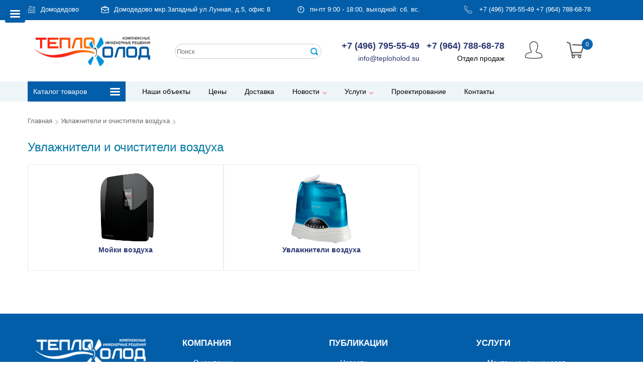

--- FILE ---
content_type: text/html; charset=windows-1251
request_url: https://teploholod.su/catalog/uvlazhniteli_i_ochistiteli_vozduha/
body_size: 11155
content:

<!DOCTYPE HTML>
<html lang="ru" xmlns="http://www.w3.org/1999/html" xmlns="http://www.w3.org/1999/html">
<head>
<meta http-equiv="Content-Type" content="text/html; charset=windows-1251" >
<link rel="icon" href="/favicon.ico" type="image/x-icon"/>
<title>Увлажнители и очистители воздуха</title>

<meta property="og:type" content="website" />
<meta property="og:title" content="Увлажнители и очистители воздуха"/>
<meta property="og:image" content="https://teploholod.su/img/logo.png"/>
<link rel="image_src" href="https://teploholod.su/img/logo.png" />
<meta name="twitter:image" content="https://teploholod.su/img/logo.png" />
<meta name="twitter:image:src" content="https://teploholod.su/img/logo.png"/>
<meta name="twitter:card" content="summary_large_image" />
<meta name="relap-image" content="https://teploholod.su/img/logo.png" />

<meta property="og:url" content="http://teploholod.su/catalog/uvlazhniteli_i_ochistiteli_vozduha/"/>
<meta property="og:site_name" content="http://teploholod.su"/>
<meta property="fb:title" content="Увлажнители и очистители воздуха"/>
<meta property="fb:admins" content="Teploholod.su"/>
<meta name="twitter:title" content="Увлажнители и очистители воздуха" />
<meta property="twitter:description" content=""/>
<meta name="viewport" content="width=device-width, initial-scale=1">
<meta name="SKYPE_TOOLBAR" content="SKYPE_TOOLBAR_PARSER_COMPATIBLE">
<meta name="format-detection" content="telephone=no">
<meta name="revisit-after" content="1 day" />

<script src="//ajax.googleapis.com/ajax/libs/jquery/2.2.0/jquery.min.js"></script>

<link rel="stylesheet" href="/assets/owlcarousel/assets/owl.carousel.css">
<link rel="stylesheet" href="/assets/owlcarousel/assets/owl.carousel2.css">
<link rel="stylesheet" href="/assets/owlcarousel/assets/owl.carousel3.css">
<link rel="stylesheet" href="/assets/owlcarousel/assets/owl.carousel4.css">
<link rel="stylesheet" href="/assets/owlcarousel/assets/owl.theme.default.css">
<script src="/assets/owlcarousel/owl.carousel.js"></script>
<link rel="stylesheet" href="/assets/css/animate.css">

<link rel="stylesheet" href="/lib/serp.css">

<link type="text/css" rel="stylesheet" media="all" href="/indexcss.css" />
<link rel="stylesheet" href="/index.css" type="text/css">

<style> .page{display:none;} </style>
<script src="/js/ajaxupload.3.5.js" ></script>
<script src="/js/check_form.js"></script>
<script src="/js/scripts.js"></script>
<script src="/js/modal.js"></script>
<script src="/js/device.js"></script>
<script src="/js/magcat2.js"></script>
<script src="/js/lightview/lightview.js"></script>
</head>
<body class="not-front not-logged-in page-node no-sidebars node-category">
    <input type=hidden id=acnt value="8613522935">
<div class=page>
<div id=temprez></div>
<input type=hidden name=zake value=0> <span style="display:none;" id=co_tovarov>0</span><span style="display:none;" id=co_sum>0</span><div id="tempbasket" style="display:none;"></div>

<input type=button class="button button-blue button-catalog" id=mlbtn value="" onClick="showleftmenu()">

<script>
var shlm=0;
function showleftmenu(){
  if(shlm==0){
  $("#menu-slideout").show(); 
  $("#menu-slideout").css("z-index","1000"); 
  $("#mlbtn").css("left","270px");
  shlm=1;
  }else{
  $("#menu-slideout").hide(); 
  $("#mlbtn").css("left","20px");  
  shlm=0;
  }
}
</script>

<nav id="menu-slideout" class="menu-slideout">

<div id="section-products-menu-mobile" class="menu-section">
  <div class="block-find">
                    <form action="/search" method="get" name="find">
                        <input class="input-find" name="keyword" placeholder="Поиск на сайте..." type="text">
                        <input class="button-find" type="submit" value="">
                    </form>
  </div>
  <h3 class="menu-section-title">Каталог товаров</h3>
  <div class="item-list">
<ul class="main-menu main-menu-product-fixed"><li  ><a href="/catalog/kondicionery/" class="link-travels-toogle">
<div class="main-menu-content">Кондиционеры</div></a><div>
 <ul class="menu-travels"><li ><a href="/catalog/kondicionery/bytovye_split_sistemy_/" class="smooth-scroll"><div class="main-menu-content">Настенные кондиционеры</div></a></li><li ><a href="/catalog/kondicionery/multi_split-sistemy/" class="smooth-scroll"><div class="main-menu-content">Мульти сплит-системы</div></a></li><li ><a href="/catalog/kondicionery/kanalnye_kondicionery/" class="smooth-scroll"><div class="main-menu-content">Канальные кондиционеры</div></a></li><li ><a href="/catalog/kondicionery/polupromyshlennye_split-sistemy/" class="smooth-scroll"><div class="main-menu-content">Кассетные кондиционеры</div></a></li><li ><a href="/catalog/kondicionery/napolno-potolochnye_kondicionery_/" class="smooth-scroll"><div class="main-menu-content">Напольно-потолочные кондиционеры </div></a></li><li ><a href="/catalog/kondicionery/promyshlennye_split_sistemy_/" class="smooth-scroll"><div class="main-menu-content">VRF/VRV кондиционеры</div></a></li><li ><a href="/catalog/kondicionery/rashodnye_materialy/" class="smooth-scroll"><div class="main-menu-content">Расходные материалы</div></a></li><li ><a href="/catalog/kondicionery/instrument_dlya_montazha_kondicionerov/" class="smooth-scroll"><div class="main-menu-content">Инструмент для монтажа кондиционеров</div></a></li><li ><a href="/catalog/kondicionery/mobilnye-kondicionery/" class="smooth-scroll"><div class="main-menu-content">Мобильные кондиционеры</div></a></li></ul></div></li><li  ><a href="/catalog/vozduhovody_i_fasonnye_chasti/" class="link-travels-toogle">
<div class="main-menu-content">Воздуховоды и фасонные части</div></a><div>
 <ul class="menu-travels"><li ><a href="/catalog/vozduhovody_i_fasonnye_chasti/pryamougoln_vozduhovody/" class="smooth-scroll"><div class="main-menu-content">Прямоугольные воздуховоды</div></a></li><li ><a href="/catalog/vozduhovody_i_fasonnye_chasti/kruglye_vozduhovody/" class="smooth-scroll"><div class="main-menu-content">Круглые воздуховоды</div></a></li><li ><a href="/catalog/vozduhovody_i_fasonnye_chasti/nestandartnye_izdeliya/" class="smooth-scroll"><div class="main-menu-content">Нестандартные изделия</div></a></li><li ><a href="/catalog/vozduhovody_i_fasonnye_chasti/detali_sistem_ventilyacii/" class="smooth-scroll"><div class="main-menu-content">Детали систем вентиляции</div></a></li><li ><a href="/catalog/vozduhovody_i_fasonnye_chasti/gibkie_vozduhovody/" class="smooth-scroll"><div class="main-menu-content">Гибкие воздуховоды</div></a></li><li ><a href="/catalog/vozduhovody_i_fasonnye_chasti/protivopozharnaya_ventilyaciya/" class="smooth-scroll"><div class="main-menu-content">Противопожарная вентиляция</div></a></li><li ><a href="/catalog/vozduhovody_i_fasonnye_chasti/reshetki_i_diffuzory/" class="smooth-scroll"><div class="main-menu-content">Решетки и диффузоры</div></a></li><li ><a href="/catalog/vozduhovody_i_fasonnye_chasti/komplektuyuwie/" class="smooth-scroll"><div class="main-menu-content">Комплектующие</div></a></li></ul></div></li><li  ><a href="/catalog/ventilyacionnye_ustanovki/" class="link-travels-toogle">
<div class="main-menu-content">Вентиляционные установки</div></a><div>
 <ul class="menu-travels"><li ><a href="/catalog/ventilyacionnye_ustanovki/ventilyatory_dlya_kruglyh_kanalov/" class="smooth-scroll"><div class="main-menu-content">Вентиляторы для круглых каналов</div></a></li><li ><a href="/catalog/ventilyacionnye_ustanovki/pritochno-vytyazhnye_ustanovki_s_rekuperaciej_tepla/" class="smooth-scroll"><div class="main-menu-content">Приточно-вытяжные установки с рекуперацией тепла</div></a></li><li ><a href="/catalog/ventilyacionnye_ustanovki/vytyazhnye_bytovye_ventilyatory/" class="smooth-scroll"><div class="main-menu-content">Вытяжные бытовые вентиляторы</div></a></li><li ><a href="/catalog/ventilyacionnye_ustanovki/ventilyatory_dlya_pryamougolnyh_kanalov/" class="smooth-scroll"><div class="main-menu-content">Вентиляторы для прямоугольных каналов</div></a></li><li ><a href="/catalog/ventilyacionnye_ustanovki/filtry/" class="smooth-scroll"><div class="main-menu-content">Фильтры</div></a></li><li ><a href="/catalog/ventilyacionnye_ustanovki/kanalnye_nagrevateli_i_ohladiteli/" class="smooth-scroll"><div class="main-menu-content">Канальные нагреватели и охладители</div></a></li><li ><a href="/catalog/ventilyacionnye_ustanovki/vytyazhnye_osevye_ventilyatory/" class="smooth-scroll"><div class="main-menu-content">Вытяжные осевые вентиляторы</div></a></li><li ><a href="/catalog/ventilyacionnye_ustanovki/kryshnye_ventilyatory/" class="smooth-scroll"><div class="main-menu-content">Крышные вентиляторы</div></a></li><li ><a href="/catalog/ventilyacionnye_ustanovki/kuhonnye_ventilyatory/" class="smooth-scroll"><div class="main-menu-content">Кухонные вентиляторы</div></a></li><li ><a href="/catalog/ventilyacionnye_ustanovki/kompaktnye_monoblochnye_pritochnye_ustanovki/" class="smooth-scroll"><div class="main-menu-content">Компактные моноблочные приточные установки</div></a></li><li ><a href="/catalog/ventilyacionnye_ustanovki/chastotnye_preobrazovateli_i_regulyatory_skorosti/" class="smooth-scroll"><div class="main-menu-content">Частотные преобразователи и регуляторы скорости</div></a></li><li ><a href="/catalog/ventilyacionnye_ustanovki/radialnye_ventilyatory_nizkogo_davleniya/" class="smooth-scroll"><div class="main-menu-content">Вентиляторы радиальные ВР 80-75 низкого давления (ВР 80-70, ВР 86-77, ВЦ 4-70)</div></a></li><li ><a href="/catalog/ventilyacionnye_ustanovki/radialnye-ventilyatory-medium-davleniya/" class="smooth-scroll"><div class="main-menu-content">Вентиляторы радиальные ВР 280-46 среднего давления</div></a></li><li ><a href="/catalog/ventilyacionnye_ustanovki/klimaticheskie_kompleksy/" class="smooth-scroll"><div class="main-menu-content">Климатические комплексы</div></a></li></ul></div></li><li  ><a href="/catalog/vodonagrevateli/" class="link-travels-toogle">
<div class="main-menu-content">Водонагреватели</div></a><div>
 <ul class="menu-travels"><li ><a href="/catalog/vodonagrevateli/elektricheskie-nakopitelnye-vodonagevateli/" class="smooth-scroll"><div class="main-menu-content">Электрические накопительные водонагреватели</div></a></li></ul></div></li><li  ><a href="/catalog/otoplenie/" class="link-travels-toogle">
<div class="main-menu-content">Отопление</div></a><div>
 <ul class="menu-travels"><li ><a href="/catalog/otoplenie/kotly_otopleniya/" class="smooth-scroll"><div class="main-menu-content">Котлы отопления</div></a></li><li ><a href="/catalog/otoplenie/bojlery_kosvennogo_nagreva/" class="smooth-scroll"><div class="main-menu-content">Бойлеры косвенного нагрева</div></a></li><li ><a href="/catalog/otoplenie/rasshiritelnye_baki/" class="smooth-scroll"><div class="main-menu-content">Расширительные баки</div></a></li><li ><a href="/catalog/otoplenie/radiatory_otopleniya/" class="smooth-scroll"><div class="main-menu-content">Радиаторы отопления</div></a></li><li ><a href="/catalog/otoplenie/teplovye-nasosy/" class="smooth-scroll"><div class="main-menu-content">Тепловые насосы</div></a></li></ul></div></li><li  ><a href="/catalog/obogrevateli/" class="link-travels-toogle">
<div class="main-menu-content">Обогреватели</div></a><div>
 <ul class="menu-travels"><li ><a href="/catalog/obogrevateli/elektricheskie_obogrevateli/" class="smooth-scroll"><div class="main-menu-content">Конвекторы электрические</div></a></li><li ><a href="/catalog/obogrevateli/teplovye_pushki_i_teplogeneratory/" class="smooth-scroll"><div class="main-menu-content">Тепловые пушки и теплогенераторы</div></a></li><li ><a href="/catalog/obogrevateli/teploventilyatory/" class="smooth-scroll"><div class="main-menu-content">Тепловентиляторы</div></a></li><li ><a href="/catalog/obogrevateli/teplovye_zavesy_i_vodyanye_teploventilyatory/" class="smooth-scroll"><div class="main-menu-content">Тепловые завесы и водяные тепловентиляторы</div></a></li><li ><a href="/catalog/obogrevateli/infrakrasnye_obogrevateli/" class="smooth-scroll"><div class="main-menu-content">Инфракрасные обогреватели</div></a></li><li ><a href="/catalog/obogrevateli/maslyanye_radiatory/" class="smooth-scroll"><div class="main-menu-content">Масляные радиаторы</div></a></li><li ><a href="/catalog/obogrevateli/gazovye_obogrevateli/" class="smooth-scroll"><div class="main-menu-content">Газовые обогреватели</div></a></li></ul></div></li><li  [irta7]><a href="/catalog/uvlazhniteli_i_ochistiteli_vozduha/" class="link-travels-toogle">
<div class="main-menu-content">Увлажнители и очистители воздуха</div></a><div>
 <ul class="menu-travels"><li ><a href="/catalog/uvlazhniteli_i_ochistiteli_vozduha/uvlazhniteli_vozduha/" class="smooth-scroll"><div class="main-menu-content">Увлажнители воздуха</div></a></li><li ><a href="/catalog/uvlazhniteli_i_ochistiteli_vozduha/mojki_vozduha/" class="smooth-scroll"><div class="main-menu-content">Мойки воздуха</div></a></li></ul></div></li><li  class="last"><a href="/catalog/osushiteli_dlya_bassejnov/">
<div class="main-menu-content">Осушители для бассейнов</div>
</a></li></ul>  </div>           
</div>
</nav>


<main id="panel-slideout" class="panel-slideout">

<div class="section-menu-top without-mobile-360 line_top_s">
     <div class="container">
       <div class="row">                        
<div class="col-lg-24 col-md-24 col-sm-24 col-xs-24 tbnull">

<div class="col-lg-3 col-md-3 col-sm-3 col-xs-3 tbnull xreg one_reg">
<img src="/img/icons/city.svg" class=svgic alt=""><a href="#" class="open_popup mod1" rel="popup1">Домодедово</a><div class="overlay"></div>
<div class="popup" id="popup1">
<input type=button value="x" class=close onClick="changecityclose()"><div class=colonka><div class="xregiony"><a href="http://vidnoe.teploholod.su">Видное</a></div> <div class="xregiony"><a href="http://teploholod.su">Домодедово</a></div> <div class="xregiony"><a href="http://kashira.teploholod.su">Кашира</a></div> <div class="xregiony"><a href="http://klimovsk.teploholod.su">Климовск</a></div> <div class="xregiony"><a href="http://kolomna.teploholod.su">Коломна</a></div> <div class="xregiony"><a href="http://mihnevo.teploholod.su">Михнево</a></div> <div class="xregiony"><a href="http://podolsk.teploholod.su">Подольск</a></div> <div class="xregiony"><a href="http://serpuhov.teploholod.su">Серпухов</a></div> <div class="xregiony"><a href="http://chehov.teploholod.su">Чехов </a></div> <div class="xregiony"><a href="http://scherbinka.teploholod.su">Щербинка</a></div></div></div>
<script>
var chasy=0;
function changecity(){if(chasy==0){$('#ccdiv').show();chasy=1;}else{$('#ccdiv').hide();chasy=0;}}
function changecityclose(){$('#ccdiv').hide();chasy=0;}
$('.open_popup').click(function() {$('#popup1').show();$('.overlay').show();})
$('.popup .close, .overlay, .closepc').click(function(){$('.overlay, .popup, .popupcolor').hide();})
</script>
</div>
<div class="col-lg-8 col-md-8 col-sm-8 col-xs-8 tbnull one_address">
<img src="/img/icons/office.svg" class=svgic alt="">Домодедово  мкр.Западный ул.Лунная, д.5, офис 8</div>
<div class="col-lg-6 col-md-6 col-sm-6 col-xs-6 tbnull one_address">
<img src="/img/icons/clock.svg" class=svgic alt="">пн-пт 9:00 - 18:00, выходной: сб. вс.</div>
<div class="col-lg-6 col-md-6 col-sm-6 col-xs-6 tbnull one_tels">
<img src="/img/icons/phone.svg" class=svgic alt=""> <a class="phone" href="tel:+74967955549">+7 (496) 795-55-49</a>
<a class="phone" href="tel:+79647886878">+7 (964) 788-68-78</a>
</div>

</div>

</div>
</div>
</div>


<div class="section-header without-mobile-360">
                <div class="container">
                    <div class="row">
                        <div class="col-lg-6 col-md-6 col-sm-6 col-xs-6 tbnull one_logo">
                            <a href = "/">
                                <img src="/img/logo.png" alt="">
                            </a>
                        </div>
                        <div class="col-lg-6 col-md-6 col-sm-6 col-xs-6 tbnull one_find">
                          	<script>
	var suggest_count = 0;
	var input_initial_value = '';
	var suggest_selected = 0;
	$(window).load(function(){
		$("#search_box").keyup(function(I){
 switch(I.keyCode) {
// 	case 13:
 	case 27:
 	case 38:
 	case 40:
 	break;

 	default:
 		if($(this).val().length>2){
  var jjl=explodejson('[|||]',$(this).text());
    input_initial_value = jjl[0];
  $.get("/newsearch_ajax.php", { "searchcat":$(this).val() },function(data){/**/
  	var list = eval("("+data+")");
  	suggest_count = list.length;
  	if(suggest_count > 0){
  		$("#search_advice_wrapper").html("").show();
  		for(var i in list){
   if(list[i] != ''){
   	var jsl=explodejson('|',list[i]);
   	$('#search_advice_wrapper').append('<div class="advice_variant">'+jsl[0]+'<span class=disno style="display:none;">[|||]</span><span class="tovar_info">'+jsl[1]+'</span></div>');
   }
  		}
  	}
  }, 'html');
 		}
 	break;
 }
		});
		$("#search_box").keydown(function(I){
 switch(I.keyCode) {
// 	case 13: 
 	case 27: 
 		$('#search_advice_wrapper').hide();
 		return false;
 	break;
 	case 38: 
 	case 40: 
 		I.preventDefault();
 		if(suggest_count){
  key_activate( I.keyCode-39 );
 		}
 	break;
 }
		});

		$('.advice_variant').on('click',function(){
 var jjl=explodejson('[|||]',$(this).text());
 $('#search_box').val(jjl[0]);
 $('#search_advice_wrapper').fadeOut(350).html('');
		});

		$('html').click(function(){
 $('#search_advice_wrapper').hide();
		});
		$('#search_box').click(function(event){
 if(suggest_count)
 	$('#search_advice_wrapper').show();
 event.stopPropagation();
		});
	});

	function key_activate(n){
		$('#search_advice_wrapper div').eq(suggest_selected-1).removeClass('active');

		if(n == 1 && suggest_selected < suggest_count){
 suggest_selected++;
		}else if(n == -1 && suggest_selected > 0){
 suggest_selected--;
		}

		if( suggest_selected > 0){
 $('#search_advice_wrapper div').eq(suggest_selected-1).addClass('active');
 var jjls=explodejson('[|||]',$('#search_advice_wrapper div').eq(suggest_selected-1).text());
 $("#search_box").val(jjls[0]);
		} else {
 $("#search_box").val( input_initial_value );
		}
	}


function explodejson( delimiter, string ) {
	var emptyArray = { 0: '' };
	if ( arguments.length != 2
		|| typeof arguments[0] == 'undefined'
		|| typeof arguments[1] == 'undefined' )
	{
		return null;
	}

	if ( delimiter === ''
		|| delimiter === false
		|| delimiter === null )
	{
		return false;
	}

	if ( typeof delimiter == 'function'
		|| typeof delimiter == 'object'
		|| typeof string == 'function'
		|| typeof string == 'object' )
	{
		return emptyArray;
	}

	if ( delimiter === true ) {
		delimiter = '1';
	}

	return string.toString().split ( delimiter.toString() );
}


	</script>
<div id=sebos123>
	<div class="search_area">
<form method="post" action="/">
 <input type="text" name="searchcat" id="search_box" class=searchcat value="" autocomplete="off" placeholder="Поиск">
 <input type="submit" class=sebut value=" ">
</form>
<div id="search_advice_wrapper"></div>
</div>
</div>                        </div>
                        <div class="col-lg-8 col-md-8 col-sm-8 col-xs-8 tbnull one_cont">
                            <div class="float-left block-contact">
                                <div class="contact-phone"><a class="phone" href="tel:+74967955549">+7 (496) 795-55-49</a></div>
                                <a href="mailto:info@teploholod.su" class="link-site">info@teploholod.su</a>
                            </div>
                            <div class="float-left block-contact">
                                <div class="contact-phone"><a class="phone" href="tel:+79647886878">+7 (964) 788-68-78</a></div>
                                Отдел продаж
                                                            </div>
                            <div class="clear-both"></div>
                        </div>

<div class="col-lg-2 col-md-2 col-sm-2 col-xs-2 one_auth">
<a href="/auth" class=userbtn title="Личный кабинет / Авторизация / Регистрация"><img src="/img/icons/account.svg"></a></div>

<div class="col-lg-2 col-md-2 col-sm-2 col-xs-2 tbnull one_cart">
<a href="/order" class=cart><img src="/img/icons/basket.svg" alt="">
                          <div class=baloon>
                           <div id=baskit class=baskit><input type=hidden id=counti value="0">
<span class=spanru title="0 товаров на 0 р.">0</span></div>
                          </div>
</a>
</div>

                    </div>
                </div>
            </div>


            <div class="section-header mobile-360">
                <div class="container">
                    <div class="row">
<div class="col-lg-24 col-md-24 col-sm-24 col-xs-24 tbnull top_mobile">
      <div class="col-lg-2 col-md-2 col-sm-2 col-xs-2 tbnull">
      </div>
      <div class="col-lg-22 col-md-22 col-sm-22 col-xs-22 tbnull topicons_mob">
<a href="mailto:info@teploholod.su" class="waicons" target="_blank"><img src="/img/icons/email.svg"></a>
<a href="https://t.me/TeploHolo" class="waicons" target="_blank"><img src="/img/icons/tg.svg"></a>
<a href="https://wa.me/+79647886878?text=teploholod.su" class="waicons" target="_blank"><img src="/img/icons/whatsapp.svg"></a>
<a href="tel:+79647886878" class="waicons owz"><img src="/img/icons/phone.svg"></a>
<a href="tel:+79647886878">+7 (964) 788-68-78</a>
      </div>
</div>

      <div class="col-lg-24 col-md-24 col-sm-24 col-xs-24 logo_center_m">
         <a href="/"><img src="/img/logo.png" alt=""></a>
      </div>

                        <div class="clear-both"></div>
                    </div>
                </div>
            </div>


<div class="section-main-menu bgmenu without-mobile-360">
 <div class="container">
  <div class="row">
   <div class="col-lg-4 col-md-4 col-sm-4 col-xs-4 tbnull bgct">
    <div class="bgcatt" id="link-catalog-product">Каталог товаров</div>
     <div id="block-products-menu-catalog" class="col-lg-4 col-md-4 col-sm-4 col-xs-4 block-products-menu-sticking row-menu-product-fixed">
<ul class="main-menu main-menu-product-fixed"><li class="first" ><a href="/catalog/kondicionery/" class="dropdown-toggle">Кондиционеры</a><ul class="dropdown-menu"><li ><a href="/catalog/kondicionery/bytovye_split_sistemy_/">Настенные кондиционеры</a></li><li ><a href="/catalog/kondicionery/multi_split-sistemy/">Мульти сплит-системы</a></li><li ><a href="/catalog/kondicionery/kanalnye_kondicionery/">Канальные кондиционеры</a></li><li ><a href="/catalog/kondicionery/polupromyshlennye_split-sistemy/">Кассетные кондиционеры</a></li><li ><a href="/catalog/kondicionery/napolno-potolochnye_kondicionery_/">Напольно-потолочные кондиционеры </a></li><li ><a href="/catalog/kondicionery/promyshlennye_split_sistemy_/">VRF/VRV кондиционеры</a></li><li ><a href="/catalog/kondicionery/rashodnye_materialy/" class="dropdown-toggle">Расходные материалы</a><ul class="dropdown-menu"><li ><a href="/catalog/kondicionery/rashodnye_materialy/mednaya_truba_dlya_kondicionerov/">Медная труба для кондиционеров</a></li><li ><a href="/catalog/kondicionery/rashodnye_materialy/teploizolyaciya/">Теплоизоляция</a></li><li ><a href="/catalog/kondicionery/rashodnye_materialy/freon_hladagent/">Фреон, хладагент</a></li><li ><a href="/catalog/kondicionery/rashodnye_materialy/kronshtejny_kozyrki/">Кронштейны, козырьки</a></li><li ><a href="/catalog/kondicionery/rashodnye_materialy/drenazhnye_pompy/">Дренажные помпы</a></li><li ><a href="/catalog/kondicionery/rashodnye_materialy/drenazh/">Дренаж</a></li><li ><a href="/catalog/kondicionery/rashodnye_materialy/klejkaya_lenta/">Клейкая лента</a></li><li ><a href="/catalog/kondicionery/rashodnye_materialy/materialy_dlya_pajki/">Материалы для пайки</a></li><li ><a href="/catalog/kondicionery/rashodnye_materialy/gajki_i_soediniteli/">Гайки и соединители</a></li><li ><a href="/catalog/kondicionery/rashodnye_materialy/razvetviteli_dlya_kondicionerov/">Разветвители</a></li><li ><a href="/catalog/kondicionery/rashodnye_materialy/krepezh/">Крепеж</a></li><li ><a href="/catalog/kondicionery/rashodnye_materialy/pulty_dlya_kondicionerov/">Пульты для кондиционеров</a></li><li ><a href="/catalog/kondicionery/rashodnye_materialy/khimicheskie_komponenty/">Химические компоненты</a></li><li ><a href="/catalog/kondicionery/rashodnye_materialy/vibroopori/">Виброопоры</a></li><li ><a href="/catalog/kondicionery/rashodnye_materialy/montazniy_komplekt/">Монтажный комплект</a></li></ul></li><li ><a href="/catalog/kondicionery/instrument_dlya_montazha_kondicionerov/" class="dropdown-toggle">Инструмент для монтажа кондиционеров</a><ul class="dropdown-menu"><li ><a href="/catalog/kondicionery/instrument_dlya_montazha_kondicionerov/vakuumnye_nasosy/">Вакуумные насосы</a></li><li ><a href="/catalog/kondicionery/instrument_dlya_montazha_kondicionerov/valcovki_razbortovki/">Вальцовки, разбортовки</a></li><li ><a href="/catalog/kondicionery/instrument_dlya_montazha_kondicionerov/manometricheskie_kollektory/">Манометрические коллекторы</a></li><li ><a href="/catalog/kondicionery/instrument_dlya_montazha_kondicionerov/zapravochnye_shlangi_dlya_manometricheskih_kollektorov/">Заправочные шланги для манометрических коллекторов</a></li><li ><a href="/catalog/kondicionery/instrument_dlya_montazha_kondicionerov/trubogiby_dlya_mednyh_trub/">Трубогибы для медных труб</a></li><li ><a href="/catalog/kondicionery/instrument_dlya_montazha_kondicionerov/truborezy/">Труборезы</a></li><li ><a href="/catalog/kondicionery/instrument_dlya_montazha_kondicionerov/rimmery_/">Риммеры </a></li><li ><a href="/catalog/kondicionery/instrument_dlya_montazha_kondicionerov/gorelki_gazovye/">Горелки газовые</a></li><li ><a href="/catalog/kondicionery/instrument_dlya_montazha_kondicionerov/truborasshiriteli_dlya_mednyh_trub/">Труборасширители для медных труб</a></li><li ><a href="/catalog/kondicionery/instrument_dlya_montazha_kondicionerov/adaptery_perehodniki/">Адаптеры, переходники</a></li></ul></li><li ><a href="/catalog/kondicionery/mobilnye-kondicionery/">Мобильные кондиционеры</a></li></ul></li><li  ><a href="/catalog/vozduhovody_i_fasonnye_chasti/" class="dropdown-toggle">Воздуховоды и фасонные части</a><ul class="dropdown-menu"><li ><a href="/catalog/vozduhovody_i_fasonnye_chasti/pryamougoln_vozduhovody/" class="dropdown-toggle">Прямоугольные воздуховоды</a><ul class="dropdown-menu"><li ><a href="/catalog/vozduhovody_i_fasonnye_chasti/pryamougoln_vozduhovody/pryamye_uchastki_vozduhovod/">Прямые участки воздуховода</a></li><li ><a href="/catalog/vozduhovody_i_fasonnye_chasti/pryamougoln_vozduhovody/fasonnye_izdeliya/">Фасонные изделия</a></li></ul></li><li ><a href="/catalog/vozduhovody_i_fasonnye_chasti/kruglye_vozduhovody/" class="dropdown-toggle">Круглые воздуховоды</a><ul class="dropdown-menu"><li ><a href="/catalog/vozduhovody_i_fasonnye_chasti/kruglye_vozduhovody/pryamye_uchastki_vozduhovoda/">Прямые участки воздуховода</a></li><li ><a href="/catalog/vozduhovody_i_fasonnye_chasti/kruglye_vozduhovody/fasonnye_izdeliya/">Фасонные изделия</a></li></ul></li><li ><a href="/catalog/vozduhovody_i_fasonnye_chasti/nestandartnye_izdeliya/">Нестандартные изделия</a></li><li ><a href="/catalog/vozduhovody_i_fasonnye_chasti/detali_sistem_ventilyacii/">Детали систем вентиляции</a></li><li ><a href="/catalog/vozduhovody_i_fasonnye_chasti/gibkie_vozduhovody/">Гибкие воздуховоды</a></li><li ><a href="/catalog/vozduhovody_i_fasonnye_chasti/protivopozharnaya_ventilyaciya/">Противопожарная вентиляция</a></li><li ><a href="/catalog/vozduhovody_i_fasonnye_chasti/reshetki_i_diffuzory/" class="dropdown-toggle">Решетки и диффузоры</a><ul class="dropdown-menu"><li ><a href="/catalog/vozduhovody_i_fasonnye_chasti/reshetki_i_diffuzory/reshetki/">Решетки</a></li><li ><a href="/catalog/vozduhovody_i_fasonnye_chasti/reshetki_i_diffuzory/diffuzory/">Диффузоры</a></li><li ><a href="/catalog/vozduhovody_i_fasonnye_chasti/reshetki_i_diffuzory/rechetki_dizain/">Решетки дизайнерские</a></li></ul></li><li ><a href="/catalog/vozduhovody_i_fasonnye_chasti/komplektuyuwie/" class="dropdown-toggle">Комплектующие</a><ul class="dropdown-menu"><li ><a href="/catalog/vozduhovody_i_fasonnye_chasti/komplektuyuwie/homuty/">Хомуты</a></li><li ><a href="/catalog/vozduhovody_i_fasonnye_chasti/komplektuyuwie/teploizolyaciya/">Теплоизоляция</a></li><li ><a href="/catalog/vozduhovody_i_fasonnye_chasti/komplektuyuwie/rashodnye_materialy/">Расходные материалы</a></li></ul></li></ul></li><li  ><a href="/catalog/ventilyacionnye_ustanovki/" class="dropdown-toggle">Вентиляционные установки</a><ul class="dropdown-menu"><li ><a href="/catalog/ventilyacionnye_ustanovki/ventilyatory_dlya_kruglyh_kanalov/">Вентиляторы для круглых каналов</a></li><li ><a href="/catalog/ventilyacionnye_ustanovki/pritochno-vytyazhnye_ustanovki_s_rekuperaciej_tepla/">Приточно-вытяжные установки с рекуперацией тепла</a></li><li ><a href="/catalog/ventilyacionnye_ustanovki/vytyazhnye_bytovye_ventilyatory/">Вытяжные бытовые вентиляторы</a></li><li ><a href="/catalog/ventilyacionnye_ustanovki/ventilyatory_dlya_pryamougolnyh_kanalov/">Вентиляторы для прямоугольных каналов</a></li><li ><a href="/catalog/ventilyacionnye_ustanovki/filtry/">Фильтры</a></li><li ><a href="/catalog/ventilyacionnye_ustanovki/kanalnye_nagrevateli_i_ohladiteli/">Канальные нагреватели и охладители</a></li><li ><a href="/catalog/ventilyacionnye_ustanovki/vytyazhnye_osevye_ventilyatory/">Вытяжные осевые вентиляторы</a></li><li ><a href="/catalog/ventilyacionnye_ustanovki/kryshnye_ventilyatory/">Крышные вентиляторы</a></li><li ><a href="/catalog/ventilyacionnye_ustanovki/kuhonnye_ventilyatory/">Кухонные вентиляторы</a></li><li ><a href="/catalog/ventilyacionnye_ustanovki/kompaktnye_monoblochnye_pritochnye_ustanovki/">Компактные моноблочные приточные установки</a></li><li ><a href="/catalog/ventilyacionnye_ustanovki/chastotnye_preobrazovateli_i_regulyatory_skorosti/">Частотные преобразователи и регуляторы скорости</a></li><li ><a href="/catalog/ventilyacionnye_ustanovki/radialnye_ventilyatory_nizkogo_davleniya/">Вентиляторы радиальные ВР 80-75 низкого давления (ВР 80-70, ВР 86-77, ВЦ 4-70)</a></li><li ><a href="/catalog/ventilyacionnye_ustanovki/radialnye-ventilyatory-medium-davleniya/">Вентиляторы радиальные ВР 280-46 среднего давления</a></li><li ><a href="/catalog/ventilyacionnye_ustanovki/klimaticheskie_kompleksy/">Климатические комплексы</a></li></ul></li><li  ><a href="/catalog/vodonagrevateli/" class="dropdown-toggle">Водонагреватели</a><ul class="dropdown-menu"><li ><a href="/catalog/vodonagrevateli/elektricheskie-nakopitelnye-vodonagevateli/">Электрические накопительные водонагреватели</a></li></ul></li><li  ><a href="/catalog/otoplenie/" class="dropdown-toggle">Отопление</a><ul class="dropdown-menu"><li ><a href="/catalog/otoplenie/kotly_otopleniya/" class="dropdown-toggle">Котлы отопления</a><ul class="dropdown-menu"><li ><a href="/catalog/otoplenie/kotly_otopleniya/elektricheskie/">Электрические</a></li><li ><a href="/catalog/otoplenie/kotly_otopleniya/nastennye_gazovye/">Настенные газовые</a></li><li ><a href="/catalog/otoplenie/kotly_otopleniya/napolnye_gazovye/">Напольные газовые</a></li></ul></li><li ><a href="/catalog/otoplenie/bojlery_kosvennogo_nagreva/">Бойлеры косвенного нагрева</a></li><li ><a href="/catalog/otoplenie/rasshiritelnye_baki/">Расширительные баки</a></li><li ><a href="/catalog/otoplenie/radiatory_otopleniya/">Радиаторы отопления</a></li><li ><a href="/catalog/otoplenie/teplovye-nasosy/" class="dropdown-toggle">Тепловые насосы</a><ul class="dropdown-menu"><li ><a href="/catalog/otoplenie/teplovye-nasosy/vozduh-vozduh/">Воздух-Воздух</a></li><li ><a href="/catalog/otoplenie/teplovye-nasosy/vozduh-voda/">Воздух-Вода</a></li></ul></li></ul></li><li  ><a href="/catalog/obogrevateli/" class="dropdown-toggle">Обогреватели</a><ul class="dropdown-menu"><li ><a href="/catalog/obogrevateli/elektricheskie_obogrevateli/">Конвекторы электрические</a></li><li ><a href="/catalog/obogrevateli/teplovye_pushki_i_teplogeneratory/">Тепловые пушки и теплогенераторы</a></li><li ><a href="/catalog/obogrevateli/teploventilyatory/">Тепловентиляторы</a></li><li ><a href="/catalog/obogrevateli/teplovye_zavesy_i_vodyanye_teploventilyatory/">Тепловые завесы и водяные тепловентиляторы</a></li><li ><a href="/catalog/obogrevateli/infrakrasnye_obogrevateli/">Инфракрасные обогреватели</a></li><li ><a href="/catalog/obogrevateli/maslyanye_radiatory/">Масляные радиаторы</a></li><li ><a href="/catalog/obogrevateli/gazovye_obogrevateli/">Газовые обогреватели</a></li></ul></li><li  [irta7]><a href="/catalog/uvlazhniteli_i_ochistiteli_vozduha/" class="dropdown-toggle">Увлажнители и очистители воздуха</a><ul class="dropdown-menu"><li ><a href="/catalog/uvlazhniteli_i_ochistiteli_vozduha/uvlazhniteli_vozduha/">Увлажнители воздуха</a></li><li ><a href="/catalog/uvlazhniteli_i_ochistiteli_vozduha/mojki_vozduha/">Мойки воздуха</a></li></ul></li><li  class="last"><a href="/catalog/osushiteli_dlya_bassejnov/">Осушители для бассейнов</a></li></ul>   </div>
   </div>
   <div class="col-lg-20 col-md-20 col-sm-20 col-xs-20 col-block-main-menu without-mobile-360">
<ul class="main-menu"><li><a href="/nc_29_nashi_obekty.html">Наши объекты</a></li><li><a href="/c_281_.html">Цены</a></li><li><a href="/p_98_dostavka.html">Доставка</a></li><li class="open "><a class="dropdown-toggle" href="/nc_19_novosti.html">Новости</a> <ul class="dropdown-menu" style="left: 300px;"><li><a href="/nc_22_stati_o_kondicionerah.html">Статьи о кондиционерах</a></li><li><a href="/nc_23_stati_o_ventillyacii.html">Статьи о вентиляции</a></li><li><a href="/nc_24_stati_po_avtomatizacii.html">Статьи о автоматизации</a></li><li><a href="/nc_25_stroitelstvo.html">Строительство</a></li><li><a href="/nc_30_proektirovanie.html">Проектирование</a></li><li><a href="/nc_31_dostavka_po_moskovskoj_oblasti.html">Доставка по Москве и Москвоской области</a></li></ul></li><li class="open"><a class="dropdown-toggle" href="/p_97_uslugi.html">Услуги</a> <ul class="dropdown-menu" style="left: 400px;"><li><a href="/c_272_.html">Монтаж кондиционеров</a></li><li><a href="/c_273_.html">Обслуживание кондиционеров</a></li><li><a href="/c_275_.html">Заправка и диагностика автомобильных кондиционеров</a></li></ul></li><li><a href="/c_254.html">Проектирование</a></li><li><a href="/p_95_kontakty.html">Контакты</a></li></ul>  </div>
  <div class="col-lg-20 col-md-20 col-sm-20 col-xs-20 col-block-main-menu mobile-360">
<ul class="main-menu"><li><a href="/c_281_.html">Цены</a></li><li><a href="/p_98_dostavka.html">Доставка</a></li><li><a class="dropdown-toggle" href="/p_97_uslugi.html">Услуги</a></li><li><a href="/p_95_kontakty.html">Контакты</a></li></ul>  </div>
  </div>
  </div>
</div>

<div class="columns">
  <div class="container">
    <div class="row">

<div class="col-lg-24 col-md-24 col-sm-24 col-xs-24 tbnull contepad">

<input type=hidden name=temparpodtovar id=temparpodtovar value="">
<input type=hidden name=tempar id=tempar value=""><p class=path><a href="/">Главная</a> <img src="/img/arrow.gif" alt=""> <a href="/catalog/uvlazhniteli_i_ochistiteli_vozduha/">Увлажнители и очистители воздуха</a> <img src="/img/arrow.gif" alt=""> </p>
<div>
  <div class="row1">
    <div class="col-lg-12 col-md-12 col-sm-12 col-xs-24 col_padding-0">
<h1><h1>Увлажнители и очистители воздуха</h1></h1>
</div>
<div class="col-lg-12 col-md-12 col-sm-12 col-xs-12 col_padding-0 without-mobile-360">
<div class="inpage1"></div></div>
</div>
<div class=both10></div>
</div>

<div class="col-lg-8 col-md-8 col-sm-8 col-xs-12 col_padding-0 icats" onClick="letsgocat(308)">
  <div class="col-lg-24 col-md-24 col-sm-24 col-xs-24 col_padding-0 icatsimage">
  <a href="/catalog/uvlazhniteli_i_ochistiteli_vozduha/mojki_vozduha/"><img src="/imgnav/308.png" alt="Мойки воздуха"></a>
  </div>
  <div class="col-lg-24 col-md-24 col-sm-24 col-xs-24 col_padding-0 icathead">
   <div class=incathead><a href="/catalog/uvlazhniteli_i_ochistiteli_vozduha/mojki_vozduha/">Мойки воздуха</a></div>
   <div class=incatdesc> </div>
  </div>
</div>

<div class="col-lg-8 col-md-8 col-sm-8 col-xs-12 col_padding-0 icats" onClick="letsgocat(307)">
  <div class="col-lg-24 col-md-24 col-sm-24 col-xs-24 col_padding-0 icatsimage">
  <a href="/catalog/uvlazhniteli_i_ochistiteli_vozduha/uvlazhniteli_vozduha/"><img src="/imgnav/307.png" alt="Увлажнители воздуха"></a>
  </div>
  <div class="col-lg-24 col-md-24 col-sm-24 col-xs-24 col_padding-0 icathead">
   <div class=incathead><a href="/catalog/uvlazhniteli_i_ochistiteli_vozduha/uvlazhniteli_vozduha/">Увлажнители воздуха</a></div>
   <div class=incatdesc> </div>
  </div>
</div><div class=both10></div><div class="col-lg-24 col-md-24 col-sm-24 col-xs-24 tbnull"></div><div class="inpage1"></div><div class=positionbottom id=pozbot2></div>
      </div>
   </div>
  </div>
</div>



<div class="brandsmob mobile-360">
        <div class="container">
            <div class="row">
<div class="col-lg-24 col-md-24 col-sm-24 col-xs-24 tbnull"><div class="brands owl-carousel2 owl-theme2">
<div class="items branditems"><a href="/brand/ballu" title="Ballu"><img src="/brandicons/ballu.jpg"></a></div>
<div class="items branditems"><a href="/brand/baxi" title="BAXI"><img src="/brandicons/baxi.jpg"></a></div>
<div class="items branditems"><a href="/brand/breezart" title="Breezart"><img src="/brandicons/breezart.jpg"></a></div>
<div class="items branditems"><a href="/brand/daikin_" title="Daikin "><img src="/brandicons/daikin_.jpg"></a></div>
<div class="items branditems"><a href="/brand/dantex_" title="Dantex "><img src="/brandicons/dantex_.jpg"></a></div>
<div class="items branditems"><a href="/brand/ecostar" title="Ecostar"><img src="/brandicons/ecostar.jpg"></a></div>
<div class="items branditems"><a href="/brand/electrolux" title="Electrolux"><img src="/brandicons/electrolux.jpg"></a></div>
<div class="items branditems"><a href="/brand/energolux" title="Energolux"><img src="/brandicons/energolux.jpg"></a></div>
<div class="items branditems"><a href="/brand/fujitsu_" title="Fujitsu "><img src="/brandicons/fujitsu_.jpg"></a></div>
<div class="items branditems"><a href="/brand/funai" title="Funai"><img src="/brandicons/funai.jpg"></a></div>
<div class="items branditems"><a href="/brand/general_" title="General "><img src="/brandicons/general_.jpg"></a></div>
<div class="items branditems"><a href="/brand/general_climate_" title="General Climate "><img src="/brandicons/general_climate_.jpg"></a></div>
<div class="items branditems"><a href="/brand/haier_" title="Haier "><img src="/brandicons/haier_.jpg"></a></div>
<div class="items branditems"><a href="/brand/hisense_" title="Hisense "><img src="/brandicons/hisense_.jpg"></a></div>
<div class="items branditems"><a href="/brand/hitachi" title="Hitachi"><img src="/brandicons/hitachi.jpg"></a></div>
<div class="items branditems"><a href="/brand/kentatsu_" title="Kentatsu "><img src="/brandicons/kentatsu_.jpg"></a></div>
<div class="items branditems"><a href="/brand/lg" title="LG "><img src="/brandicons/lg.jpg"></a></div>
<div class="items branditems"><a href="/brand/marsa" title="Marsa"><img src="/brandicons/marsa.jpg"></a></div>
<div class="items branditems"><a href="/brand/mdv_" title="Mdv "><img src="/brandicons/mdv_.jpg"></a></div>
<div class="items branditems"><a href="/brand/midea_" title="Midea "><img src="/brandicons/midea_.jpg"></a></div>
<div class="items branditems"><a href="/brand/mitsubishi_electric_" title="Mitsubishi Electric "><img src="/brandicons/mitsubishi_electric_.jpg"></a></div>
<div class="items branditems"><a href="/brand/mitsubishi_heavy_" title="Mitsubishi Heavy "><img src="/brandicons/mitsubishi_heavy_.jpg"></a></div>
<div class="items branditems"><a href="/brand/panasonic" title="Panasonic "><img src="/brandicons/panasonic.jpg"></a></div>
<div class="items branditems"><a href="/brand/philips" title="Philips"><img src="/brandicons/philips.jpg"></a></div>
<div class="items branditems"><a href="/brand/pioneer" title="Pioneer"><img src="/brandicons/pioneer.jpg"></a></div>
<div class="items branditems"><a href="/brand/protherm" title="Protherm"><img src="/brandicons/protherm.jpg"></a></div>
<div class="items branditems"><a href="/brand/royal_clima_" title="Royal Clima"><img src="/brandicons/royal_clima_.jpg"></a></div>
<div class="items branditems"><a href="/brand/royal_thermo" title="Royal Thermo"><img src="/brandicons/royal_thermo.jpg"></a></div>
<div class="items branditems"><a href="/brand/salda" title="Salda"><img src="/brandicons/salda.jpg"></a></div>
<div class="items branditems"><a href="/brand/samsung" title="Samsung"><img src="/brandicons/samsung.jpg"></a></div>
<div class="items branditems"><a href="/brand/shuft" title="Shuft"><img src="/brandicons/shuft.jpg"></a></div>
<div class="items branditems"><a href="/brand/stout" title="STOUT"><img src="/brandicons/stout.jpg"></a></div>
<div class="items branditems"><a href="/brand/systemair" title="Systemair"><img src="/brandicons/systemair.jpg"></a></div>
<div class="items branditems"><a href="/brand/toshiba" title="Toshiba"><img src="/brandicons/toshiba.jpg"></a></div>
<div class="items branditems"><a href="/brand/turkov" title="Turkov"><img src="/brandicons/turkov.jpg"></a></div>
<div class="items branditems"><a href="/brand/ultima" title="Ultima comfort"><img src="/brandicons/ultima.jpg"></a></div>
<div class="items branditems"><a href="/brand/vaillant" title="Vaillant"><img src="/brandicons/vaillant.jpg"></a></div>
<div class="items branditems"><a href="/brand/vent_machine" title="Vent Machine"><img src="/brandicons/vent_machine.jpg"></a></div>
<div class="items branditems"><a href="/brand/viessmann" title="Viessmann"><img src="/brandicons/viessmann.jpg"></a></div>
<div class="items branditems"><a href="/brand/zilon" title="Zilon"><img src="/brandicons/zilon.jpg"></a></div>
</div>

<script>

$('.brands').owlCarousel({
    loop:true,
    margin:10,
    nav:true,
    dots:false,
                autoplay: true,
                autoplayTimeout: 2000,
                autoplayHoverPause: true,
    responsive:{
        0:{
            items:3
        },
        500:{
            items:4
        },
        800:{
            items:7
        }
    }
});

</script>

<style>
.branditems img{border:1px solid #ececec;}
</style>
</div>

   </div>
  </div>
</div>


            
<div class="fotterblue">
        <div class="container">
            <div class="row">
                <div class="col-lg-6 col-md-6 col-sm-6 col-xs-24 ulalg wcl without-mobile-360">
<p><img src="/img/botlogo.png" alt="" /></p>    
                </div>
                <div class="col-lg-6 col-md-6 col-sm-6 col-xs-8 ula">
<div class="mobile-360 ulalg">
<p><img src="/img/botlogo.png" alt="" /></p>    
</div>
   <p><strong>Компания</strong></p><ul><li><a href="/p_94_o_kompanii.html">О компании</a></li><li><a href="/p_95_kontakty.html">Контакты</a></li></ul>     
                </div>
                <div class="col-lg-6 col-md-6 col-sm-6 col-xs-16 ula without-mobile-360">
   <p><strong>Публикации</strong></p><ul><li><a href="/nc_19_novosti.html">Новости</a></li><li><a href="/nc_22_stati_o_kondicionerah.html">Статьи о кондиционерах</a></li><li><a href="/nc_23_stati_o_ventillyacii.html">Статьи о вентиляции</a></li><li><a href="/nc_24_stati_po_avtomatizacii.html">Статьи по автоматизации</a></li><li><a href="/nc_25_stroitelstvo.html">Строительство</a></li><li><a href="/nc_30_proektirovanie.html">Проектирование</a></li></ul>     
                </div>
                <div class="col-lg-6 col-md-6 col-sm-6 col-xs-16 ula">
   <p><strong>Услуги</strong></p><ul><li><a href="/c_272_.html">Монтаж кондиционеров</a></li><li><a href="/c_273_.html">Обслуживание кондиционеров</a></li><li><a href="/c_274_.html">Дополнительные работы</a></li><li><a href="/c_275_.html">Заправка и диагностика автомобильных кондиционеров</a></li></ul>     
                </div>
            </div>
        </div>
</div>


<div class="footerone">
        <div class="container">
            <div class="row">
                <div class="col-lg-14 col-md-14 col-sm-14 col-xs-24 textbo without-mobile-360">
<p>ООО &ldquo;ТеплоХолод&rdquo; - системы вентиляции и кондиционирования<br />г. Домодедово, ул. Лунная, д. 5, <a href="tel:+74967955549">+7(496) 795-55-49</a> <a href="tel:+79647886878">+7(964) 788-68-78</a></p><p>Осуществляя любые действия на сайте Вы соглашаетесь с <a href="/p_99_politika_v_oblasti_obrabotki_personalnyh_dannyh.html">политикой обработки персональных данных</a></p><p>Обращаем ваше внимание на то, что данный интернет-сайт (teploholod.su)   носит исключительно информационный характер и ни при каких условиях не   является публичной офертой, определяемой положениями Статьи 437 п.2   Гражданского кодекса Российской Федерации.</p> 
                </div>
                <div class="col-lg-6 col-md-6 col-sm-6 col-xs-24 tbnull waicoce">
<a href="mailto:info@teploholod.su" class="waiconsfooter" target="_blank"><img src="/img/icons/email.svg"></a>
<a href="https://t.me/TeploHolo" class="waiconsfooter" target="_blank"><img src="/img/icons/tg.svg"></a>
<a href="https://wa.me/+79647886878?text=teploholod.su" class="waiconsfooter" target="_blank"><img src="/img/icons/whatsapp.svg"></a>
                </div>
                                                                                     
                <div class="col-lg-4 col-md-4 col-sm-4 col-xs-24 textbo grite without-mobile-360">
                        <a class="link" rel="nofollow" href="https://majorstudio.ru">Создание сайта "Алекс"</a>
                </div>
            </div>
        </div>
    </div>

<div class="whitefooter mobile-360">
        <div class="container">
            <div class="row">
                <div class="col-lg-24 col-md-24 col-sm-24 col-xs-24 tbnull footer_cont">
                      <a class="phonefoot" href="tel:+74967955549">+7 (496) 795-55-49</a>
                      <a class="phonefoot" href="tel:+79647886878">+7 (964) 788-68-78</a>
                </div>
            </div>
        </div>
</div>

<div class="mobile_bar mobile-360">
  <div class="col-lg-24 col-md-24 col-sm-24 col-xs-24 tbnull">
    <div class="col-lg-6 col-md-6 col-sm-6 col-xs-6 tbnull mb_icon">
      <a href="/auth/"><img src="/img/svg/auth.svg" alt=""></a>
      <div class=mb_hd><a href="/auth/">Кабинет</a></div>
    </div>
    <div class="col-lg-6 col-md-6 col-sm-6 col-xs-6 tbnull mb_icon">
      <a href="/catalog/"><img src="/img/svg/catalog.svg" alt=""></a>
      <div class=mb_hd><a href="/catalog/">Каталог</a></div>
    </div>
    <div class="col-lg-6 col-md-6 col-sm-6 col-xs-6 tbnull mb_icon">
      <a href="/order/"><img src="/img/svg/basket.svg" alt=""></a>
      <div class=mb_hd><a href="/order/">Корзина</a></div>
      <div class=mb_basket>0</div>
    </div>
    <div class="col-lg-6 col-md-6 col-sm-6 col-xs-6 tbnull mb_icon">
      <a href="/kontakty/"><img src="/img/svg/contacts.svg" alt=""></a>
      <div class=mb_hd><a href="/kontakty/">Контакты</a></div>
    </div>
  </div>
</div>

<style>
.mobile_bar{position:fixed;background:#fff;border-top:1px solid #ccc;box-shadow:0 0 15px rgba(0,0,0,0.5);bottom:0px;height:90px;width:100%;z-index:10000;padding-top:20px;}
.mb_hd{font-size:80%;color:#111;}
.mb_hd a{color:#111;}
.mb_basket{position:absolute;margin-top:-45px;background:#035ea9;border-radius:10px;padding:3px 7px;color:#fff;right:20px;}
.mb_icon{text-align:center;}
.mb_icon img{width:60%;max-width:35px;filter: invert(18%) sepia(51%) saturate(4478%) hue-rotate(194deg) brightness(103%) contrast(98%);}
</style>

</main>

<link rel="stylesheet" href="/css/hormenu.css" type="text/css" media="screen">
<link rel="stylesheet" href="/css/nav-h.css" type="text/css" media="screen">
<link rel="stylesheet" type="text/css" href="/css/modal.css">
<link rel="stylesheet" type="text/css" href="/css/plink.css">
<link rel="stylesheet" type="text/css" href="/css/slide.css">

<link rel="stylesheet" type="text/css" href="/css/lightview/lightview.css" />

<script src="/jsnew/min_sldo.js"></script>
<script src="/jsnew/scripts.js"></script>
<script>
$(function(){
 $(window).scroll(function() {
 var top = $(document).scrollTop();
 if (top > 200) {$(".scrollTop").css("opacity","0.5");} else {
 $(".scrollTop").css("opacity","0");
 }});
});
</script>

<script>
new Image().src = "//counter.yadro.ru/hit?r"+
escape(document.referrer)+((typeof(screen)=="undefined")?"":
";s"+screen.width+"*"+screen.height+"*"+(screen.colorDepth?
screen.colorDepth:screen.pixelDepth))+";u"+escape(document.URL)+
";h"+escape(document.title.substring(0,150))+
";"+Math.random();</script>
<script>
    (function (d, w, c) {
        (w[c] = w[c] || []).push(function() {
            try {
                w.yaCounter34499540 = new Ya.Metrika({
                    id:34499540,
                    clickmap:true,
                    trackLinks:true,
                    accurateTrackBounce:true,
                    webvisor:true
                });
            } catch(e) { }
        });

        var n = d.getElementsByTagName("script")[0],
            s = d.createElement("script"),
            f = function () { n.parentNode.insertBefore(s, n); };
        s.type = "text/javascript";
        s.async = true;
        s.src = "https://mc.yandex.ru/metrika/watch.js";

        if (w.opera == "[object Opera]") {
            d.addEventListener("DOMContentLoaded", f, false);
        } else { f(); }
    })(document, window, "yandex_metrika_callbacks");
</script>
<noscript><div><img src="https://mc.yandex.ru/watch/34499540" style="position:absolute; left:-9999px;" alt="" /></div></noscript>

<script>
if(device.mobile()) {
window.addEventListener("orientationchange", function() {
var ik=window.orientation;
 if(ik==0) {
  for(var i=1;i<1000;i++){
  $("#pub"+i).removeClass('col-xs-12'); 
  $("#pub"+i).addClass('col-xs-24');
  $("#psb"+i).removeClass('col-xs-12'); 
  $("#psb"+i).addClass('col-xs-24');

  }
 }else{
  for(var i=1;i<1000;i++){
  $("#pub"+i).removeClass('col-xs-24'); 
  $("#pub"+i).addClass('col-xs-12');
  $("#psb"+i).removeClass('col-xs-24'); 
  $("#psb"+i).addClass('col-xs-12'); 
  }

 }

}, false);
}


if(device.mobile()) {
 if(device.landscape()) {
  for(var i=1;i<1000;i++){
  $("#pub"+i).removeClass('col-xs-24'); 
  $("#pub"+i).addClass('col-xs-12');
  $("#psb"+i).removeClass('col-xs-24'); 
  $("#psb"+i).addClass('col-xs-12');
  }
 }

 if(device.portrait()) {
  for(var i=1;i<1000;i++){
  $("#pub"+i).removeClass('col-xs-12'); 
  $("#pub"+i).addClass('col-xs-24');
  $("#psb"+i).removeClass('col-xs-12'); 
  $("#psb"+i).addClass('col-xs-24'); 
  }
 }

 }

</script>

<div class="hide"></div>

<div class="overlay5"></div>
<div class="popup5" id="popup5">
    <span class="close5"> </span>
    <div class="zavu zayaza">Заказ в 1 клик</div>
    <div class=zavu1 id=zavu1></div>
      <div id=forma5>
         <input type=text class=formfield id=form_ima value="" placeholder="Имя" title="Имя">
         <input type=text class=formfield id=form_tel value=""  placeholder="Телефон" title="Телефон">
         <input type=text class=formfield id=form_email value=""   placeholder="E-mail" title="E-mail">
         <input type=hidden id=form_content value="">
         <div class=cebe><input type=button id=prif1 class=prigi value="Заказать" onClick="sendone()"></div>
      </div>
</div>

<script>var acont=8613522935;</script>

<script>
$('.open_popup5').click(function() {
    var ku = $(this).attr("rel");
    var contents=$("#contents"+ku).val();
    $("#form_content").val(contents);
    $("#popup5").show();
    $('.overlay5').show();
    $("#forma5").show();
    $("#zavu1").html("");
});

$('.popup5 .close5, .overlay5').click(function() {
    $('.overlay5, .popup5').hide();
})

function funchide() {
 $('.overlay5, .popup5').hide();
}

function sendone(){
$("#forma5").show();

var contents=$("#form_content").val();
var form_ima=$("#form_ima").val();
var form_tel=$("#form_tel").val();
var form_email=$("#form_email").val();
var account=acont;

$.ajax({
type: "POST",
url: "/sendone.php",
data: "form_ima="+form_ima+"&form_tel="+form_tel+"&form_email="+form_email+"&contents="+contents+"&account="+account,
success: function(html){

var rezul=''; rezul=html; var k=rezul.split('|');
var otv=k[0];
var head=k[1];

if(otv==1){
 $("#zavu1").html(head+'Заявка отправлена');
 $("#forma5").hide();
 setTimeout(funchide, 5000);
}
if(otv==0){
 $("#zavu1").html('Форма не заполнена'); 
}

}});

}


$( document ).ready(function() {
$(".page").show();
});


</script>

</div>



</body>
</html>

--- FILE ---
content_type: text/css
request_url: https://teploholod.su/lib/serp.css
body_size: 671
content:

.forma_inp{width:43%;height:25px;border:1px solid #ccc;}
.forma_sel{width:99%;height:25px;}
.pole_ff{padding:10px;}
.pole_ffb{text-align:center;padding:10px;}
.forma_inp{width:43%;height:25px;border:1px solid #ccc;}
.forma_sel{width:99%;height:25px;}
.shose{background:#336a6d;color:#fff;font-size:90%;padding:6px;padding-left:12px;padding-right:12px;cursor:pointer;border:0px;border-radius:4px;}
.shose:hover{background:#448083;}
.cheso{width:15px;height:15px;display:block;float:right;}
.lode{text-align:right;}
.lode img{width:100%;border-radius:50%;}
#lode{display:none;}
.cepar{padding:5px;}
.vibra{background:#ececec;margin-bottom:10px;padding:5px;border-radius:5px;}
.sort_sel{font-size:80%;border:1px solid #ccc;}


.checkselect {
    position: relative;
    display: inline-block;
    min-width: 100px;
    text-align: left;
}
.checkselect-control {
    position: relative;
    padding: 0 !important;
}        
.checkselect-control select {
    position: relative;
    display: inline-block;
    width: 100%;
    margin: 0;
    padding-left: 5px;
    height: 30px;
}
.checkselect-over {
    position: absolute;
    left: 0;
    right: 0;
    top: 0;
    bottom: 0;             
    cursor: pointer;
}
.checkselect-popup {
    display: none;
    box-sizing: border-box;
    margin: 0;
    padding: 0;
    width: 100%;
    height: auto;
    max-height: 200px;
    position: absolute;
    top: 100%;
    left: 0px; 
    border: 1px solid #dadada;
    border-top: none;
    background: #fff;
    z-index: 9999;
    overflow: auto;
    user-select: none;
}    
.checkselect label {
    position: relative;
    display: block;
    margin: 0;
    padding: 4px 6px 4px 25px;
    font-weight: normal;
    font-size: 1em;
    line-height: 1.1;
    cursor: pointer;
    border: none;
}            
.checkselect-popup input {
    position: absolute;
    top: 5px; 
    left: 8px;
    margin: 0 !important;
    padding: 0;
    border: none;
}
.checkselect-popup label:hover {
    background: #336a6d;
    color: #f7f7f7;
}
.checkselect-popup fieldset {
    display: block;
    margin:  0;
    padding: 0;
    border: none;
}
.checkselect-popup fieldset input {
    left: 15px;
}        
.checkselect-popup fieldset label {
    padding-left: 32px;
}        
.checkselect-popup legend {
    display: block;
    margin: 0;
    padding: 5px 8px;
    font-weight: 700;
    font-size: 90%;
    line-height: 1.1;
}


--- FILE ---
content_type: text/css
request_url: https://teploholod.su/css/slide.css
body_size: 357
content:
#slider-wrap{width:auto;height:280px;}
#slider{width:100%;height:100%;overflow:hidden;border:#eee solid 0px;position:relative;}
.slide{width:100%;height:100%;}
.sli-links{margin-top:10px;text-align:center;}
.sli-links .control-slide{margin:2px;display:none;width:16px;height:16px;overflow:hidden;text-indent:-9999px;background:url(radioBg.png) center bottom no-repeat;}
.sli-links .control-slide:hover{cursor:pointer;background-position:center center;}
.sli-links .control-slide.active{background-position:center top;}
#prewbutton, #nextbutton{display:block;width:15px;height:100%;position:absolute;top:0;overflow:hidden;text-indent:-999px;background:url(arrowBg.png) left center no-repeat;opacity:0.8;z-index:3;outline:none !important;}
#prewbutton{left:10px;}
#nextbutton{right:10px;background:url(arrowBg.png) right center no-repeat;}
#prewbutton:hover, #nextbutton:hover{opacity:1;}
.slidestyle{width:100%;height:280px;border-radius:5px;}
.topnps{height:40px;}
.slidetext{font-size:14pt;color:#ffffff;}

--- FILE ---
content_type: image/svg+xml
request_url: https://teploholod.su/img/svg/catalog.svg
body_size: 386
content:
<?xml version="1.0" encoding="utf-8"?>
<!-- Uploaded to: SVG Repo, www.svgrepo.com, Generator: SVG Repo Mixer Tools -->
<svg fill="#000000" version="1.1" id="icon" xmlns="http://www.w3.org/2000/svg" xmlns:xlink="http://www.w3.org/1999/xlink" 
	 viewBox="0 0 32 32" xml:space="preserve">
<style type="text/css">
	.st0{fill:none;}
</style>
<title>catalog</title>
<rect x="17" y="24" width="4" height="4"/>
<rect x="24" y="24" width="4" height="4"/>
<rect x="17" y="17" width="4" height="4"/>
<rect x="24" y="17" width="4" height="4"/>
<path d="M28,11h-6V7c0-1.7-1.3-3-3-3h-6c-1.7,0-3,1.3-3,3v4H4c-0.6,0-1,0.4-1,1c0,0.1,0,0.1,0,0.2l1.9,12.1c0.1,1,1,1.7,2,1.7H15v-2
	H6.9L5.2,13H28V11z M12,7c0-0.6,0.4-1,1-1h6c0.6,0,1,0.4,1,1v4h-8V7z"/>
<rect id="_Transparent_Rectangle_" class="st0" width="32" height="32"/>
</svg>